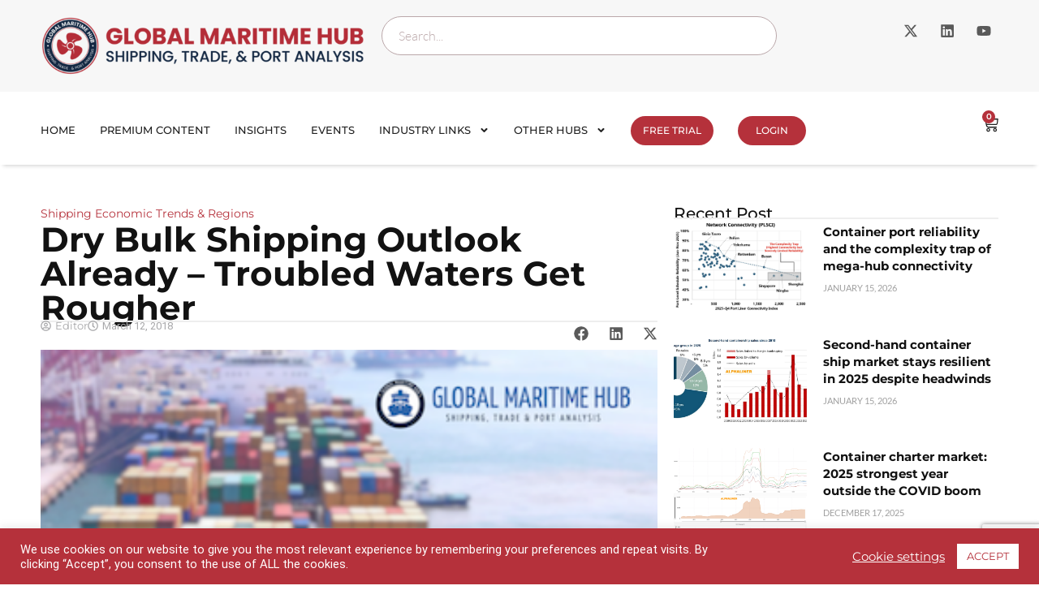

--- FILE ---
content_type: text/html; charset=utf-8
request_url: https://www.google.com/recaptcha/api2/anchor?ar=1&k=6LdFfPsiAAAAACFa0AAO678R3E3IW-epGsLuwKtq&co=aHR0cHM6Ly9nbG9iYWxtYXJpdGltZWh1Yi5jb206NDQz&hl=en&v=PoyoqOPhxBO7pBk68S4YbpHZ&size=invisible&anchor-ms=20000&execute-ms=30000&cb=4huiirgun4tp
body_size: 48797
content:
<!DOCTYPE HTML><html dir="ltr" lang="en"><head><meta http-equiv="Content-Type" content="text/html; charset=UTF-8">
<meta http-equiv="X-UA-Compatible" content="IE=edge">
<title>reCAPTCHA</title>
<style type="text/css">
/* cyrillic-ext */
@font-face {
  font-family: 'Roboto';
  font-style: normal;
  font-weight: 400;
  font-stretch: 100%;
  src: url(//fonts.gstatic.com/s/roboto/v48/KFO7CnqEu92Fr1ME7kSn66aGLdTylUAMa3GUBHMdazTgWw.woff2) format('woff2');
  unicode-range: U+0460-052F, U+1C80-1C8A, U+20B4, U+2DE0-2DFF, U+A640-A69F, U+FE2E-FE2F;
}
/* cyrillic */
@font-face {
  font-family: 'Roboto';
  font-style: normal;
  font-weight: 400;
  font-stretch: 100%;
  src: url(//fonts.gstatic.com/s/roboto/v48/KFO7CnqEu92Fr1ME7kSn66aGLdTylUAMa3iUBHMdazTgWw.woff2) format('woff2');
  unicode-range: U+0301, U+0400-045F, U+0490-0491, U+04B0-04B1, U+2116;
}
/* greek-ext */
@font-face {
  font-family: 'Roboto';
  font-style: normal;
  font-weight: 400;
  font-stretch: 100%;
  src: url(//fonts.gstatic.com/s/roboto/v48/KFO7CnqEu92Fr1ME7kSn66aGLdTylUAMa3CUBHMdazTgWw.woff2) format('woff2');
  unicode-range: U+1F00-1FFF;
}
/* greek */
@font-face {
  font-family: 'Roboto';
  font-style: normal;
  font-weight: 400;
  font-stretch: 100%;
  src: url(//fonts.gstatic.com/s/roboto/v48/KFO7CnqEu92Fr1ME7kSn66aGLdTylUAMa3-UBHMdazTgWw.woff2) format('woff2');
  unicode-range: U+0370-0377, U+037A-037F, U+0384-038A, U+038C, U+038E-03A1, U+03A3-03FF;
}
/* math */
@font-face {
  font-family: 'Roboto';
  font-style: normal;
  font-weight: 400;
  font-stretch: 100%;
  src: url(//fonts.gstatic.com/s/roboto/v48/KFO7CnqEu92Fr1ME7kSn66aGLdTylUAMawCUBHMdazTgWw.woff2) format('woff2');
  unicode-range: U+0302-0303, U+0305, U+0307-0308, U+0310, U+0312, U+0315, U+031A, U+0326-0327, U+032C, U+032F-0330, U+0332-0333, U+0338, U+033A, U+0346, U+034D, U+0391-03A1, U+03A3-03A9, U+03B1-03C9, U+03D1, U+03D5-03D6, U+03F0-03F1, U+03F4-03F5, U+2016-2017, U+2034-2038, U+203C, U+2040, U+2043, U+2047, U+2050, U+2057, U+205F, U+2070-2071, U+2074-208E, U+2090-209C, U+20D0-20DC, U+20E1, U+20E5-20EF, U+2100-2112, U+2114-2115, U+2117-2121, U+2123-214F, U+2190, U+2192, U+2194-21AE, U+21B0-21E5, U+21F1-21F2, U+21F4-2211, U+2213-2214, U+2216-22FF, U+2308-230B, U+2310, U+2319, U+231C-2321, U+2336-237A, U+237C, U+2395, U+239B-23B7, U+23D0, U+23DC-23E1, U+2474-2475, U+25AF, U+25B3, U+25B7, U+25BD, U+25C1, U+25CA, U+25CC, U+25FB, U+266D-266F, U+27C0-27FF, U+2900-2AFF, U+2B0E-2B11, U+2B30-2B4C, U+2BFE, U+3030, U+FF5B, U+FF5D, U+1D400-1D7FF, U+1EE00-1EEFF;
}
/* symbols */
@font-face {
  font-family: 'Roboto';
  font-style: normal;
  font-weight: 400;
  font-stretch: 100%;
  src: url(//fonts.gstatic.com/s/roboto/v48/KFO7CnqEu92Fr1ME7kSn66aGLdTylUAMaxKUBHMdazTgWw.woff2) format('woff2');
  unicode-range: U+0001-000C, U+000E-001F, U+007F-009F, U+20DD-20E0, U+20E2-20E4, U+2150-218F, U+2190, U+2192, U+2194-2199, U+21AF, U+21E6-21F0, U+21F3, U+2218-2219, U+2299, U+22C4-22C6, U+2300-243F, U+2440-244A, U+2460-24FF, U+25A0-27BF, U+2800-28FF, U+2921-2922, U+2981, U+29BF, U+29EB, U+2B00-2BFF, U+4DC0-4DFF, U+FFF9-FFFB, U+10140-1018E, U+10190-1019C, U+101A0, U+101D0-101FD, U+102E0-102FB, U+10E60-10E7E, U+1D2C0-1D2D3, U+1D2E0-1D37F, U+1F000-1F0FF, U+1F100-1F1AD, U+1F1E6-1F1FF, U+1F30D-1F30F, U+1F315, U+1F31C, U+1F31E, U+1F320-1F32C, U+1F336, U+1F378, U+1F37D, U+1F382, U+1F393-1F39F, U+1F3A7-1F3A8, U+1F3AC-1F3AF, U+1F3C2, U+1F3C4-1F3C6, U+1F3CA-1F3CE, U+1F3D4-1F3E0, U+1F3ED, U+1F3F1-1F3F3, U+1F3F5-1F3F7, U+1F408, U+1F415, U+1F41F, U+1F426, U+1F43F, U+1F441-1F442, U+1F444, U+1F446-1F449, U+1F44C-1F44E, U+1F453, U+1F46A, U+1F47D, U+1F4A3, U+1F4B0, U+1F4B3, U+1F4B9, U+1F4BB, U+1F4BF, U+1F4C8-1F4CB, U+1F4D6, U+1F4DA, U+1F4DF, U+1F4E3-1F4E6, U+1F4EA-1F4ED, U+1F4F7, U+1F4F9-1F4FB, U+1F4FD-1F4FE, U+1F503, U+1F507-1F50B, U+1F50D, U+1F512-1F513, U+1F53E-1F54A, U+1F54F-1F5FA, U+1F610, U+1F650-1F67F, U+1F687, U+1F68D, U+1F691, U+1F694, U+1F698, U+1F6AD, U+1F6B2, U+1F6B9-1F6BA, U+1F6BC, U+1F6C6-1F6CF, U+1F6D3-1F6D7, U+1F6E0-1F6EA, U+1F6F0-1F6F3, U+1F6F7-1F6FC, U+1F700-1F7FF, U+1F800-1F80B, U+1F810-1F847, U+1F850-1F859, U+1F860-1F887, U+1F890-1F8AD, U+1F8B0-1F8BB, U+1F8C0-1F8C1, U+1F900-1F90B, U+1F93B, U+1F946, U+1F984, U+1F996, U+1F9E9, U+1FA00-1FA6F, U+1FA70-1FA7C, U+1FA80-1FA89, U+1FA8F-1FAC6, U+1FACE-1FADC, U+1FADF-1FAE9, U+1FAF0-1FAF8, U+1FB00-1FBFF;
}
/* vietnamese */
@font-face {
  font-family: 'Roboto';
  font-style: normal;
  font-weight: 400;
  font-stretch: 100%;
  src: url(//fonts.gstatic.com/s/roboto/v48/KFO7CnqEu92Fr1ME7kSn66aGLdTylUAMa3OUBHMdazTgWw.woff2) format('woff2');
  unicode-range: U+0102-0103, U+0110-0111, U+0128-0129, U+0168-0169, U+01A0-01A1, U+01AF-01B0, U+0300-0301, U+0303-0304, U+0308-0309, U+0323, U+0329, U+1EA0-1EF9, U+20AB;
}
/* latin-ext */
@font-face {
  font-family: 'Roboto';
  font-style: normal;
  font-weight: 400;
  font-stretch: 100%;
  src: url(//fonts.gstatic.com/s/roboto/v48/KFO7CnqEu92Fr1ME7kSn66aGLdTylUAMa3KUBHMdazTgWw.woff2) format('woff2');
  unicode-range: U+0100-02BA, U+02BD-02C5, U+02C7-02CC, U+02CE-02D7, U+02DD-02FF, U+0304, U+0308, U+0329, U+1D00-1DBF, U+1E00-1E9F, U+1EF2-1EFF, U+2020, U+20A0-20AB, U+20AD-20C0, U+2113, U+2C60-2C7F, U+A720-A7FF;
}
/* latin */
@font-face {
  font-family: 'Roboto';
  font-style: normal;
  font-weight: 400;
  font-stretch: 100%;
  src: url(//fonts.gstatic.com/s/roboto/v48/KFO7CnqEu92Fr1ME7kSn66aGLdTylUAMa3yUBHMdazQ.woff2) format('woff2');
  unicode-range: U+0000-00FF, U+0131, U+0152-0153, U+02BB-02BC, U+02C6, U+02DA, U+02DC, U+0304, U+0308, U+0329, U+2000-206F, U+20AC, U+2122, U+2191, U+2193, U+2212, U+2215, U+FEFF, U+FFFD;
}
/* cyrillic-ext */
@font-face {
  font-family: 'Roboto';
  font-style: normal;
  font-weight: 500;
  font-stretch: 100%;
  src: url(//fonts.gstatic.com/s/roboto/v48/KFO7CnqEu92Fr1ME7kSn66aGLdTylUAMa3GUBHMdazTgWw.woff2) format('woff2');
  unicode-range: U+0460-052F, U+1C80-1C8A, U+20B4, U+2DE0-2DFF, U+A640-A69F, U+FE2E-FE2F;
}
/* cyrillic */
@font-face {
  font-family: 'Roboto';
  font-style: normal;
  font-weight: 500;
  font-stretch: 100%;
  src: url(//fonts.gstatic.com/s/roboto/v48/KFO7CnqEu92Fr1ME7kSn66aGLdTylUAMa3iUBHMdazTgWw.woff2) format('woff2');
  unicode-range: U+0301, U+0400-045F, U+0490-0491, U+04B0-04B1, U+2116;
}
/* greek-ext */
@font-face {
  font-family: 'Roboto';
  font-style: normal;
  font-weight: 500;
  font-stretch: 100%;
  src: url(//fonts.gstatic.com/s/roboto/v48/KFO7CnqEu92Fr1ME7kSn66aGLdTylUAMa3CUBHMdazTgWw.woff2) format('woff2');
  unicode-range: U+1F00-1FFF;
}
/* greek */
@font-face {
  font-family: 'Roboto';
  font-style: normal;
  font-weight: 500;
  font-stretch: 100%;
  src: url(//fonts.gstatic.com/s/roboto/v48/KFO7CnqEu92Fr1ME7kSn66aGLdTylUAMa3-UBHMdazTgWw.woff2) format('woff2');
  unicode-range: U+0370-0377, U+037A-037F, U+0384-038A, U+038C, U+038E-03A1, U+03A3-03FF;
}
/* math */
@font-face {
  font-family: 'Roboto';
  font-style: normal;
  font-weight: 500;
  font-stretch: 100%;
  src: url(//fonts.gstatic.com/s/roboto/v48/KFO7CnqEu92Fr1ME7kSn66aGLdTylUAMawCUBHMdazTgWw.woff2) format('woff2');
  unicode-range: U+0302-0303, U+0305, U+0307-0308, U+0310, U+0312, U+0315, U+031A, U+0326-0327, U+032C, U+032F-0330, U+0332-0333, U+0338, U+033A, U+0346, U+034D, U+0391-03A1, U+03A3-03A9, U+03B1-03C9, U+03D1, U+03D5-03D6, U+03F0-03F1, U+03F4-03F5, U+2016-2017, U+2034-2038, U+203C, U+2040, U+2043, U+2047, U+2050, U+2057, U+205F, U+2070-2071, U+2074-208E, U+2090-209C, U+20D0-20DC, U+20E1, U+20E5-20EF, U+2100-2112, U+2114-2115, U+2117-2121, U+2123-214F, U+2190, U+2192, U+2194-21AE, U+21B0-21E5, U+21F1-21F2, U+21F4-2211, U+2213-2214, U+2216-22FF, U+2308-230B, U+2310, U+2319, U+231C-2321, U+2336-237A, U+237C, U+2395, U+239B-23B7, U+23D0, U+23DC-23E1, U+2474-2475, U+25AF, U+25B3, U+25B7, U+25BD, U+25C1, U+25CA, U+25CC, U+25FB, U+266D-266F, U+27C0-27FF, U+2900-2AFF, U+2B0E-2B11, U+2B30-2B4C, U+2BFE, U+3030, U+FF5B, U+FF5D, U+1D400-1D7FF, U+1EE00-1EEFF;
}
/* symbols */
@font-face {
  font-family: 'Roboto';
  font-style: normal;
  font-weight: 500;
  font-stretch: 100%;
  src: url(//fonts.gstatic.com/s/roboto/v48/KFO7CnqEu92Fr1ME7kSn66aGLdTylUAMaxKUBHMdazTgWw.woff2) format('woff2');
  unicode-range: U+0001-000C, U+000E-001F, U+007F-009F, U+20DD-20E0, U+20E2-20E4, U+2150-218F, U+2190, U+2192, U+2194-2199, U+21AF, U+21E6-21F0, U+21F3, U+2218-2219, U+2299, U+22C4-22C6, U+2300-243F, U+2440-244A, U+2460-24FF, U+25A0-27BF, U+2800-28FF, U+2921-2922, U+2981, U+29BF, U+29EB, U+2B00-2BFF, U+4DC0-4DFF, U+FFF9-FFFB, U+10140-1018E, U+10190-1019C, U+101A0, U+101D0-101FD, U+102E0-102FB, U+10E60-10E7E, U+1D2C0-1D2D3, U+1D2E0-1D37F, U+1F000-1F0FF, U+1F100-1F1AD, U+1F1E6-1F1FF, U+1F30D-1F30F, U+1F315, U+1F31C, U+1F31E, U+1F320-1F32C, U+1F336, U+1F378, U+1F37D, U+1F382, U+1F393-1F39F, U+1F3A7-1F3A8, U+1F3AC-1F3AF, U+1F3C2, U+1F3C4-1F3C6, U+1F3CA-1F3CE, U+1F3D4-1F3E0, U+1F3ED, U+1F3F1-1F3F3, U+1F3F5-1F3F7, U+1F408, U+1F415, U+1F41F, U+1F426, U+1F43F, U+1F441-1F442, U+1F444, U+1F446-1F449, U+1F44C-1F44E, U+1F453, U+1F46A, U+1F47D, U+1F4A3, U+1F4B0, U+1F4B3, U+1F4B9, U+1F4BB, U+1F4BF, U+1F4C8-1F4CB, U+1F4D6, U+1F4DA, U+1F4DF, U+1F4E3-1F4E6, U+1F4EA-1F4ED, U+1F4F7, U+1F4F9-1F4FB, U+1F4FD-1F4FE, U+1F503, U+1F507-1F50B, U+1F50D, U+1F512-1F513, U+1F53E-1F54A, U+1F54F-1F5FA, U+1F610, U+1F650-1F67F, U+1F687, U+1F68D, U+1F691, U+1F694, U+1F698, U+1F6AD, U+1F6B2, U+1F6B9-1F6BA, U+1F6BC, U+1F6C6-1F6CF, U+1F6D3-1F6D7, U+1F6E0-1F6EA, U+1F6F0-1F6F3, U+1F6F7-1F6FC, U+1F700-1F7FF, U+1F800-1F80B, U+1F810-1F847, U+1F850-1F859, U+1F860-1F887, U+1F890-1F8AD, U+1F8B0-1F8BB, U+1F8C0-1F8C1, U+1F900-1F90B, U+1F93B, U+1F946, U+1F984, U+1F996, U+1F9E9, U+1FA00-1FA6F, U+1FA70-1FA7C, U+1FA80-1FA89, U+1FA8F-1FAC6, U+1FACE-1FADC, U+1FADF-1FAE9, U+1FAF0-1FAF8, U+1FB00-1FBFF;
}
/* vietnamese */
@font-face {
  font-family: 'Roboto';
  font-style: normal;
  font-weight: 500;
  font-stretch: 100%;
  src: url(//fonts.gstatic.com/s/roboto/v48/KFO7CnqEu92Fr1ME7kSn66aGLdTylUAMa3OUBHMdazTgWw.woff2) format('woff2');
  unicode-range: U+0102-0103, U+0110-0111, U+0128-0129, U+0168-0169, U+01A0-01A1, U+01AF-01B0, U+0300-0301, U+0303-0304, U+0308-0309, U+0323, U+0329, U+1EA0-1EF9, U+20AB;
}
/* latin-ext */
@font-face {
  font-family: 'Roboto';
  font-style: normal;
  font-weight: 500;
  font-stretch: 100%;
  src: url(//fonts.gstatic.com/s/roboto/v48/KFO7CnqEu92Fr1ME7kSn66aGLdTylUAMa3KUBHMdazTgWw.woff2) format('woff2');
  unicode-range: U+0100-02BA, U+02BD-02C5, U+02C7-02CC, U+02CE-02D7, U+02DD-02FF, U+0304, U+0308, U+0329, U+1D00-1DBF, U+1E00-1E9F, U+1EF2-1EFF, U+2020, U+20A0-20AB, U+20AD-20C0, U+2113, U+2C60-2C7F, U+A720-A7FF;
}
/* latin */
@font-face {
  font-family: 'Roboto';
  font-style: normal;
  font-weight: 500;
  font-stretch: 100%;
  src: url(//fonts.gstatic.com/s/roboto/v48/KFO7CnqEu92Fr1ME7kSn66aGLdTylUAMa3yUBHMdazQ.woff2) format('woff2');
  unicode-range: U+0000-00FF, U+0131, U+0152-0153, U+02BB-02BC, U+02C6, U+02DA, U+02DC, U+0304, U+0308, U+0329, U+2000-206F, U+20AC, U+2122, U+2191, U+2193, U+2212, U+2215, U+FEFF, U+FFFD;
}
/* cyrillic-ext */
@font-face {
  font-family: 'Roboto';
  font-style: normal;
  font-weight: 900;
  font-stretch: 100%;
  src: url(//fonts.gstatic.com/s/roboto/v48/KFO7CnqEu92Fr1ME7kSn66aGLdTylUAMa3GUBHMdazTgWw.woff2) format('woff2');
  unicode-range: U+0460-052F, U+1C80-1C8A, U+20B4, U+2DE0-2DFF, U+A640-A69F, U+FE2E-FE2F;
}
/* cyrillic */
@font-face {
  font-family: 'Roboto';
  font-style: normal;
  font-weight: 900;
  font-stretch: 100%;
  src: url(//fonts.gstatic.com/s/roboto/v48/KFO7CnqEu92Fr1ME7kSn66aGLdTylUAMa3iUBHMdazTgWw.woff2) format('woff2');
  unicode-range: U+0301, U+0400-045F, U+0490-0491, U+04B0-04B1, U+2116;
}
/* greek-ext */
@font-face {
  font-family: 'Roboto';
  font-style: normal;
  font-weight: 900;
  font-stretch: 100%;
  src: url(//fonts.gstatic.com/s/roboto/v48/KFO7CnqEu92Fr1ME7kSn66aGLdTylUAMa3CUBHMdazTgWw.woff2) format('woff2');
  unicode-range: U+1F00-1FFF;
}
/* greek */
@font-face {
  font-family: 'Roboto';
  font-style: normal;
  font-weight: 900;
  font-stretch: 100%;
  src: url(//fonts.gstatic.com/s/roboto/v48/KFO7CnqEu92Fr1ME7kSn66aGLdTylUAMa3-UBHMdazTgWw.woff2) format('woff2');
  unicode-range: U+0370-0377, U+037A-037F, U+0384-038A, U+038C, U+038E-03A1, U+03A3-03FF;
}
/* math */
@font-face {
  font-family: 'Roboto';
  font-style: normal;
  font-weight: 900;
  font-stretch: 100%;
  src: url(//fonts.gstatic.com/s/roboto/v48/KFO7CnqEu92Fr1ME7kSn66aGLdTylUAMawCUBHMdazTgWw.woff2) format('woff2');
  unicode-range: U+0302-0303, U+0305, U+0307-0308, U+0310, U+0312, U+0315, U+031A, U+0326-0327, U+032C, U+032F-0330, U+0332-0333, U+0338, U+033A, U+0346, U+034D, U+0391-03A1, U+03A3-03A9, U+03B1-03C9, U+03D1, U+03D5-03D6, U+03F0-03F1, U+03F4-03F5, U+2016-2017, U+2034-2038, U+203C, U+2040, U+2043, U+2047, U+2050, U+2057, U+205F, U+2070-2071, U+2074-208E, U+2090-209C, U+20D0-20DC, U+20E1, U+20E5-20EF, U+2100-2112, U+2114-2115, U+2117-2121, U+2123-214F, U+2190, U+2192, U+2194-21AE, U+21B0-21E5, U+21F1-21F2, U+21F4-2211, U+2213-2214, U+2216-22FF, U+2308-230B, U+2310, U+2319, U+231C-2321, U+2336-237A, U+237C, U+2395, U+239B-23B7, U+23D0, U+23DC-23E1, U+2474-2475, U+25AF, U+25B3, U+25B7, U+25BD, U+25C1, U+25CA, U+25CC, U+25FB, U+266D-266F, U+27C0-27FF, U+2900-2AFF, U+2B0E-2B11, U+2B30-2B4C, U+2BFE, U+3030, U+FF5B, U+FF5D, U+1D400-1D7FF, U+1EE00-1EEFF;
}
/* symbols */
@font-face {
  font-family: 'Roboto';
  font-style: normal;
  font-weight: 900;
  font-stretch: 100%;
  src: url(//fonts.gstatic.com/s/roboto/v48/KFO7CnqEu92Fr1ME7kSn66aGLdTylUAMaxKUBHMdazTgWw.woff2) format('woff2');
  unicode-range: U+0001-000C, U+000E-001F, U+007F-009F, U+20DD-20E0, U+20E2-20E4, U+2150-218F, U+2190, U+2192, U+2194-2199, U+21AF, U+21E6-21F0, U+21F3, U+2218-2219, U+2299, U+22C4-22C6, U+2300-243F, U+2440-244A, U+2460-24FF, U+25A0-27BF, U+2800-28FF, U+2921-2922, U+2981, U+29BF, U+29EB, U+2B00-2BFF, U+4DC0-4DFF, U+FFF9-FFFB, U+10140-1018E, U+10190-1019C, U+101A0, U+101D0-101FD, U+102E0-102FB, U+10E60-10E7E, U+1D2C0-1D2D3, U+1D2E0-1D37F, U+1F000-1F0FF, U+1F100-1F1AD, U+1F1E6-1F1FF, U+1F30D-1F30F, U+1F315, U+1F31C, U+1F31E, U+1F320-1F32C, U+1F336, U+1F378, U+1F37D, U+1F382, U+1F393-1F39F, U+1F3A7-1F3A8, U+1F3AC-1F3AF, U+1F3C2, U+1F3C4-1F3C6, U+1F3CA-1F3CE, U+1F3D4-1F3E0, U+1F3ED, U+1F3F1-1F3F3, U+1F3F5-1F3F7, U+1F408, U+1F415, U+1F41F, U+1F426, U+1F43F, U+1F441-1F442, U+1F444, U+1F446-1F449, U+1F44C-1F44E, U+1F453, U+1F46A, U+1F47D, U+1F4A3, U+1F4B0, U+1F4B3, U+1F4B9, U+1F4BB, U+1F4BF, U+1F4C8-1F4CB, U+1F4D6, U+1F4DA, U+1F4DF, U+1F4E3-1F4E6, U+1F4EA-1F4ED, U+1F4F7, U+1F4F9-1F4FB, U+1F4FD-1F4FE, U+1F503, U+1F507-1F50B, U+1F50D, U+1F512-1F513, U+1F53E-1F54A, U+1F54F-1F5FA, U+1F610, U+1F650-1F67F, U+1F687, U+1F68D, U+1F691, U+1F694, U+1F698, U+1F6AD, U+1F6B2, U+1F6B9-1F6BA, U+1F6BC, U+1F6C6-1F6CF, U+1F6D3-1F6D7, U+1F6E0-1F6EA, U+1F6F0-1F6F3, U+1F6F7-1F6FC, U+1F700-1F7FF, U+1F800-1F80B, U+1F810-1F847, U+1F850-1F859, U+1F860-1F887, U+1F890-1F8AD, U+1F8B0-1F8BB, U+1F8C0-1F8C1, U+1F900-1F90B, U+1F93B, U+1F946, U+1F984, U+1F996, U+1F9E9, U+1FA00-1FA6F, U+1FA70-1FA7C, U+1FA80-1FA89, U+1FA8F-1FAC6, U+1FACE-1FADC, U+1FADF-1FAE9, U+1FAF0-1FAF8, U+1FB00-1FBFF;
}
/* vietnamese */
@font-face {
  font-family: 'Roboto';
  font-style: normal;
  font-weight: 900;
  font-stretch: 100%;
  src: url(//fonts.gstatic.com/s/roboto/v48/KFO7CnqEu92Fr1ME7kSn66aGLdTylUAMa3OUBHMdazTgWw.woff2) format('woff2');
  unicode-range: U+0102-0103, U+0110-0111, U+0128-0129, U+0168-0169, U+01A0-01A1, U+01AF-01B0, U+0300-0301, U+0303-0304, U+0308-0309, U+0323, U+0329, U+1EA0-1EF9, U+20AB;
}
/* latin-ext */
@font-face {
  font-family: 'Roboto';
  font-style: normal;
  font-weight: 900;
  font-stretch: 100%;
  src: url(//fonts.gstatic.com/s/roboto/v48/KFO7CnqEu92Fr1ME7kSn66aGLdTylUAMa3KUBHMdazTgWw.woff2) format('woff2');
  unicode-range: U+0100-02BA, U+02BD-02C5, U+02C7-02CC, U+02CE-02D7, U+02DD-02FF, U+0304, U+0308, U+0329, U+1D00-1DBF, U+1E00-1E9F, U+1EF2-1EFF, U+2020, U+20A0-20AB, U+20AD-20C0, U+2113, U+2C60-2C7F, U+A720-A7FF;
}
/* latin */
@font-face {
  font-family: 'Roboto';
  font-style: normal;
  font-weight: 900;
  font-stretch: 100%;
  src: url(//fonts.gstatic.com/s/roboto/v48/KFO7CnqEu92Fr1ME7kSn66aGLdTylUAMa3yUBHMdazQ.woff2) format('woff2');
  unicode-range: U+0000-00FF, U+0131, U+0152-0153, U+02BB-02BC, U+02C6, U+02DA, U+02DC, U+0304, U+0308, U+0329, U+2000-206F, U+20AC, U+2122, U+2191, U+2193, U+2212, U+2215, U+FEFF, U+FFFD;
}

</style>
<link rel="stylesheet" type="text/css" href="https://www.gstatic.com/recaptcha/releases/PoyoqOPhxBO7pBk68S4YbpHZ/styles__ltr.css">
<script nonce="o03KOmrQ-Zhj6VPqUXjhew" type="text/javascript">window['__recaptcha_api'] = 'https://www.google.com/recaptcha/api2/';</script>
<script type="text/javascript" src="https://www.gstatic.com/recaptcha/releases/PoyoqOPhxBO7pBk68S4YbpHZ/recaptcha__en.js" nonce="o03KOmrQ-Zhj6VPqUXjhew">
      
    </script></head>
<body><div id="rc-anchor-alert" class="rc-anchor-alert"></div>
<input type="hidden" id="recaptcha-token" value="[base64]">
<script type="text/javascript" nonce="o03KOmrQ-Zhj6VPqUXjhew">
      recaptcha.anchor.Main.init("[\x22ainput\x22,[\x22bgdata\x22,\x22\x22,\[base64]/[base64]/[base64]/ZyhXLGgpOnEoW04sMjEsbF0sVywwKSxoKSxmYWxzZSxmYWxzZSl9Y2F0Y2goayl7RygzNTgsVyk/[base64]/[base64]/[base64]/[base64]/[base64]/[base64]/[base64]/bmV3IEJbT10oRFswXSk6dz09Mj9uZXcgQltPXShEWzBdLERbMV0pOnc9PTM/bmV3IEJbT10oRFswXSxEWzFdLERbMl0pOnc9PTQ/[base64]/[base64]/[base64]/[base64]/[base64]\\u003d\x22,\[base64]\x22,\x22esK1wqx6w5PCsX/CpMKVf8KGY8O8wpofJcOAw5RDwpbDssOEbWMqccK+w5lpTsK9eGnDjcOjwrhxScOHw4nCjiTCtgkGwrs0wqdyZcKYfMKFARXDlXlyacKswqvDgcKBw6PDgcKUw4fDjxXCrHjCjsKzwrXCgcKPw7vCnzbDlcKqP8KfZkPDrcOqwqPDl8OHw6/Cj8O7wokXY8K1wrdnQygSwrQhwpopFcKqwoDDt1/Dn8K3w6LCj8OaJF9WwoM7wq/[base64]/[base64]/[base64]/CqcOCf0R1IxZdK14ywqbDuGF4YMOcwrkTwplvAMK3DsKxGsKZw6DDvsKfKcOrwpfCscK+w74ew6sXw7Q4ccKpfjNiwrjDkMOGwpfCpcOYwovDnEnCvX/DosOLwqFIwrbCgcKDQMKbwoZnXcOhw5DCohMaEMK8wqoLw7UfwpfDtsKxwr9uMMKhTsK2wr3DhzvCmlDDhWRwfTU8F0jCisKMEMOMBXpAFk7DlCNYJD0Rw4YTY1nDiwAOLjvCgjF7wqJawppwNMOyf8OawrzDo8OpScKHw4cjGgsdecKfwoHDsMOywqhMw6M/w5zDksK5W8OqwqcSVcKowpE7w63CqsOtw5NcDMK9EcOjd8OZw7ZBw7pYw5FFw6TCrjsLw6fCq8KTw69VDMK4MC/Ci8K4Ty/Cg2DDjcOtwqDDvDUhw5bCoMKCZ8OYW8O3wrMERHtUw5nDvMOdwrM/U2XDtMKQwp3Cv24Zw6/DqcO4fXrDnsOfJRDCscO7GjbCqWcMwqXCuQnDiWRVw5dTUMKTHWtBwrfCr8Kjw6zCq8Kxw4XDpVx8B8KYwo7CucK4DWZRw7TDjVBrw6nDlnd+w5vCjcO4VEnDjUPCocK7BB5Sw6bCvcOJw4hzwqnCoMO/woxLw57CrMK0FFV3QTt2CMO5w7rDq08aw4IjJU7DhMO7bMOWEcO5ZxhmwonDvTVQwp7CpB/Di8OMw5cZbMORwpJ/U8KeaMKRw48Dw6vDpMKwdwTCo8KQw7XDuMOywpHCs8OeQhEVw5UKbV/Cr8KbwrjCoMOIw6bCoMOpwrbCmhTDoRp9woTDjMKUKxV0WQ7DtBVswrbCkMKwwrXCqizCl8KRw7Nhw6LCo8KBw7ptW8OqwojCvwzDgw/[base64]/[base64]/[base64]/Co8KBNsO/[base64]/TMOuw6nCuW0Hw45HZlEGD1rCk8OMXcKCw4Raw4rChCvDuWLCrWxPfcKaZUggdHBnW8KBCcOAw43DpAvCtcKLwopjwpTDnjbDusKEWcOpKcKUJm5se34Jw5wfc1TChsKafkMWw4LDjVZhSsKuZEPDt0/[base64]/CjV3Ct8KXI8KDKlTDn8KZDsK/w7MhGjjDrAHDlj/[base64]/QcO+NcKYLllBw6PCiEEfw4R1eHvDtcOtBCxowpdMw4rCm8OEw4Y3wqjChsKZQ8KAw6JVXCxLPwN4VsOaM8OnwowlwoUnw5gTVsOpQ3VkNARFw4LDmgvCr8OrMhFbTG8WwoDDvX1DOnNlFT/Ci1rDl3A1JUJWwo3DpFDCoCladX9Xc18wRMKew5UoXFPCv8KywqcEwo4TQcKfB8KpDDFIGsOFwrNdwpBIw4XCosOUcMOvHGbDlcOVDMKjw6/ChwIKw6vDjxbCjw/[base64]/wqvCiMOXBV8gN8K7NWXDtDfClwPCu8KNSMK3w7zDg8O/cHDCp8Kkw5UoIcKQwpLDlVTCrsKPKkvDkE/[base64]/DmxTDucO+wp3CuCPDj8OKw6TDrsOde3FNI0lKMmgKMcODw7bDgcKew6p2AlcVXcKgwpMhLn3Dq1VIQEjDuGN9OlQiwqHDmMKpAxFNw7VOw7UiwrrClH3DkMOkGVjDvcOuw55PwocGwp0Jw73CjQJpFcKxRcOZwpV0w5tmBcO2aQAtOT/CujPDtsOKwpvDiHhHw7rCsHjDk8K2I2fCrMOWDsOXw51EA2jCgVYOQW/DkMKLecKXwqINwpBeDwdiw7nCkcK2KMKuwqBSwqvCusKaU8K9C3kswrwSccKJwqvCoh/CosO4McObX2fCpSNxLcORwqwOw6TCh8OpDVZkCSlYwqdkwpBxTMKzw75AwqnDin9xwr/CvGlDwp7Chgd6SMOgw7nDjMKdw6rDuzhYW2fCn8OadhBOYMKfAyHCqFDCsMO7f1vCrS49eVnDvGTCksOwwpbDpsOpdEPCuyApwq7DuhgZwq/DosKqwq1/wqnCoC5MBCXDr8Oiw69DI8OFwqDDrgvDvMKYdkrCqWNDwojCgMKWwqcvwrcgEcKiVnp/[base64]/CkGfDtDxew73CrcOZwrt4JcKFcWbDlcOdZ8ODRR/CpFzCpsK0UiFPGzbDgsOqYE/[base64]/DiTrClnIKb35hflTDgjLDj1rDisO9elEZNMKlwq/DukzDmk/Cv8KYwp7CksKZwqEWwo9nI2vDukTCkT3DsRTDuQDCqsOcfMKWDsKXw7rDhGIsQFzDo8ORwphWw45fcxfCkR8lBzkQw4ptCEBcw7YLwr/DlcO9wrABP8Khw6EeFEpNaVLDhMKtKcKLdMOYQzlHwpZBD8KxYGNewpgewpUZw7rCvsOJwrgdbhnCusKjw4TDkRpFEE4CTsKLPGHDpcKDwpoAb8KLeEkmFcO5ccKewqcjRkwZWMOMUF/Cr1nCqMKBw5DCssOme8O8w4QBw7jDusKmIyDCrsKIb8OpRwtzWcO5Dl7Cox4Yw6jDhCvDiF7Cmj/CnhbDqUkcwoXDgQvDiMOTajk1IMOJw4Vew558wpzDvh00wqhDK8KhBhTCncOLaMOrWj/DtCnDuTJfEj8xX8OKPMO5wo8Yw4dcBMK7wrnDsWlFFg/[base64]/DkMOQZcKNN8OZw6oXE8OXPcK2w6pEFgXCiSPChgZfw4Bhf3bDgsK8dcK0w5QqFcKwD8K+cnrCmcOWRsKrwqTCgMKFGnxKwrd5wovDt3VkwpTDoAB5wpXCg8O+IUxxPxMDT8O/LEjDl0JFUE1WBTTCjjDCvcKzRzIaw4FtOMOiI8KNWcOMwr1uwpnDjg5YIxjDphh9fWRLw7ZNR3bClMKvDD7CtEcSw5QoCw1Sw6/Dv8OUwp3CicO6w681w7PCrgoawpDDvMO2w7DDicOcRxJ6AcOgXCrCgMKyZMOlHgzCgDIawrDCo8KAwoTDkMOWw4oHXsKdfjPDtcKuw7gBw6/[base64]/CnMOnesOpL8OZd2VzwoXDrFBDwo3DrHNKZsOKwpErHHx3wp3DtMK9XsOpMU9XaG3DhMKew65Nw7jDs1PCi2nCuATDiGJvwrvCtMO7w6gMBMOsw6XCt8KZw6c2A8K/worCpMOneMOMfMK/w5BHGHtiwrzDo33Dv8Osc8Ocw7ANwot3PMObdMKEwoY7w5gOayjDtgZVw4rCll8Yw7ocJC7ChcKMw7zCtV7CrWRKYcOiSCHCqsOdw4bCrcO4wprDsVIfJMKXwq8pbSvCkMOPwplbOhcowpjCrMKBFMOLw4pbcR/[base64]/Dq8OKccO/QsKowpYRYsOqw4PDvMKNwr3DkhZpFiXDl1ovw4hlw78HYMKgw6DDtMKSwrRjwpfCozdewpnDmMO1w6nDlkwDw5d6wqMJRsO4w4HCoX3CkmfCjcKbesK1w4rDt8KtKsOAwq/CncOQwpkkw5ltWUvDl8KtSCAhwqjCv8KUw5rDosKywplPw7LDtMOwwockw77CnMOEwr/Cm8ONfgQFUnTDlsKyAcKaVy/DryYqN1vCiVRDw7XCiQTCkcOmwp0/wqY1dGRnZMKDw74vGX1+w7HCpjwLw5/DnsOwdDYuwoEpwovCpcOdJsOhwrHDnDsGw4vCg8OFJ1vCt8KdwrPClzcbJXB4w7QvCsKOdg/CvTrDjMOkLsOAKcOhwrzDhyHCn8OhLsKmwpPDg8KEDsOmwo9hw5rDtQpTXMOwwrFBHAzCv3vDocKKwq/DrcORwqpvwprCsVVmMcKAw70Kwr9rw4krw77Cm8K9dsKTw5/[base64]/AMOSwrfCkiB3U8Kmw6DDplfDlih/woo6w49NHMKNDj9owovCtsO5D3ENw44Yw7DCsy0dw5fDozsYKSnCkxYje8K7w7TDglh5KsKAaEICOsO9FyMww7TCtcKTNDfDhMOewoXDug8Twr7DpsOxw4ZPw7LDn8O7BsOTHAkgworCkwvDgkI4woHDjwtEwrrDvMKee3ZJNMO2DFFTT1rDj8KNRsOVwp/DrsO+LVMDw4VBW8KWEsO2BMOXIcOOEcOTwoTDlMONDl/Cpkomw6TCncKmbcKLw6osw5nDvsOXIT1kbsOAw5zCk8OzYBUWcsOpwpU9wpTDomnDgMOGw7RZSMKzRMKjBMKPwrHDocOZcjQNw6gYw69cw4bChlPDgcKcHMOuwrjDjQ4Pw7J6w5hnw45HwqzDlAHDuGjCoyhXw5zDvMKWwp7DuV/Dt8OLw6vCtwzCo0PDrHzDl8OkXVPCnR/DpMO1w47CosK0L8O3ecKKJsOmNcOZw6LCvMOQwq/CtE44HTQOUEoRcsKZBcK+w5bDh8OYwqx5woHDi2I5F8KYaQZpIcKYdRNkwqNuwrwhNcOOX8O0F8KRQsOEHMKAw44JZ1LDsMOuw7URYsKrwo5zw6XCkmDCn8O0w4/CkcO3w7HDhcOhw74VwpdXc8ONwplVcD/DjMOpHcKiwo0gwoPCrFXCrsKqwpbDuyHCj8KtYBFiw6bDnBBSBT9WYxZLbDlBw5PDhGhYB8OjWcOpCyNGP8Kaw7LDtGhLcknCtSxseFEII0bDpH/[base64]/[base64]/Duk0HRsO2XMO9wogvw6/[base64]/[base64]/CngUXKcKFwpsoa1ZOWBMgwqzCrFLChD8mIB7CtG/Cv8KkwpbDvsOIw6LDrERBwrXCl3rCtMOgwoPCvSB/wqxeJsOUwpXCuWEFw4LDj8KuwoQuwpLDhm/Cq3HDkErDg8OiwqnDoDTDqsKzfMORdXvDpcOnZcKZN2RKRsOnccOXw7rDlcKqacKowpvDlMKpccOmw6Q/w67Ds8KJw6FAMmPCk8O4w4YDQMOaYCvDrsOfDlvDsgF0ZsKpPWXDqBsZCcO8J8ODbsKsejc8QDdJw77Cjn4CwrU7FMOLw7PCiMOhw4lIw5J3wqfCuMKeecO9wpMwNxHDq8OrLMO2w4wWwoEaw7HCscOIwqk/w4nDr8K/[base64]/DgyDDn8KbwrnCjMO6w5Ufw7bCuAF5w4x4wq5Vw6ktXxPCqcKgwoc+wol3H0khw7EdP8O/w6HDnQFuOcOVXMOLN8K9w4PDv8OcL8KHBsO1w6DCniXDlH/CtSzCssK9wrvCmMK7PnvCrlx8U8OYwqXCn05BVS9BTz1nWsO8wrtzLy8EHG19w5Etw6I0wrV3CsKaw6A7F8OPwoE6woTDrcO6BSk2PQfChTlsw5HCicKibk83wqJ1DsOCw6vCrUbCr2EHw50rCsOTRcKQKDXCvj7DnMK/w4/DjcK1cUITeGADw4cew6E1w63DgcOaP1bCjMKGw7RuKj55w5tGw63CsMOEw5JuMsOQwp7Dph7DnwtLO8K3wo1iBMO+Wk7DmMKCwo9ywrjCo8KeQRjDv8Ocwpgdwpkmw63CthIAN8KwKDNlZkfCjcK/JDsOwobDlcKYHsOsw4LCihI7AcOyT8Kqw7vCnlIAW1DCqwJSNMOiEsOtw5BtG0PCqMOkFAtXcz5oXBBNP8ORH0bCghPCr2lywpDDtF0qw6VPwq3ClUbDvAJVMEvDisOafWbDuFcCw4zDuznCi8O/dcKiLyJXw6rDum7CjE9SwpvCkcOVJMOvNMOJw4zDg8KoZQthPV/Ct8OFMhnDkcK7PMKqVMKwTQ/Cqnxiwo7CmgvCmVvDmBg7w7rCkMK4wpDCm0tWb8KBw5clIyo5wqlvw7ISLcOgw5Apwq0sc1NBwq4aQcKOw6PCgcOtwrc0dcOMw5vDlMO2wowPKSvCs8KJQ8KgfBLDrnwdw7bDmmLCn1dFw4/[base64]/ComIgOjsEw5vCvxEmw5k/wr4YXE1RcsKfw4U+w7BgasOww5AhLsOOMcKfMlnDnsOmXVB8w53CncOLRi04aDzDm8Olw5lfKxdmw4wcwpDCncK6ecOtwr0tw4DDiELDrMO0wrfDj8OEd8OKdcOGw4TDnMKDSMK4acKmwpnDtD/DvULDs01NMCrDqcOFw6nDgzTCqsOPwodcw6/DiUMAw4LCpA4+ecKzS3zDrlzDliDDliPCvcKBwqoTfcKhOsOgOcKzYMOdw5rDl8K9w6pow64hw45KWEbDhkzDgsKZaMKCw4QKw6HDpFHDkcOfL24tCcO7NsKzPn/CrsOGFWQBK8OgwoFTEBfCmG5Qw4M0a8K0MGQzw5HDiGzDicO7w4JzH8OMwrPCq3kXw4hNUMOxGhLCtXPDoXIEQz3CssOlw53DnAgCeWc9P8KWwrw0wrRZw43Ds2o2LArCggDCqsKKbgTDkcOAwrgBw60JwrYQwoZ/XsKBNFFeccOAwqHCvXIUw67DnsOowplAfcKUOsOrw6oQwq/CrC3Cg8Kyw7HCqsOywrdDw7TDh8K8Uxl0wpXCr8Kiw5R2d8O8UwE/[base64]/CnQcMa8Kuw50Rwqp1wr5ZWm/[base64]/woxjwoccw5jCs8K+eVRNwoPCucKTw5Aefn3DmMOuw4/[base64]/wrZsw5lQwp/DtFsJwrjCnhcIB8KnwpDCscKCYFPCicO3F8OmB8KFGCEmSkvCncKqS8Kgw51ew6vCuCgiwp1uw7TCs8Kfa2NkTBM0wrrDryfCl2TDtH/CmcOHAMKBw4jCtzTDn8KeSE7DlTFYw7MUccKKwojDmcOHLcOYwozChsK6RVXChn7DlDXCmGrDsiU/w4ceYcOERsKow6QxccKRwpXCjMK/w7o3CFHDtMO7QFdbC8OTYMKneAnCnFHCpMO8w5w+Zm/CsAlMwogjUcOPVV17wpXCgcOMJcKHwozClyNzTcKxUF0EcsO1cjXDh8KVR1DDi8KHwolLdMK9w4DDh8OxGVc5fh3Dn31ofMKTUmnCr8Oxwr/DlcOVNsK6wppIdsKbC8OGRG0UDh/Dsw9jw4IjwprCjcO1I8OcS8OxDmMwVgXCuQgvwoPCi0nDjwVtXVk1w7pxesKRwpJuey3CocO4S8OgSsONHsKmaFl2TC3DunLDp8OqZMKkf8Kvw6DCsh7Ci8OVTysPPkPCgcKtewsNOzYRGMKcw4nDvzrCnhvDtzIcwohzwrvDoQ/CqGpHc8OXw5vDtEnDkMOFLhXCvw5vwpDDqsOHwpFBwpUxW8OGwoHDj8KsFF9oNTjCkB9Kw485woRzJ8K/w7XDqcO+w50Ow5c+fxVGUUbDl8KlAyjDj8O6RsKlUjbDn8KKw4vDssKLOsOPwoIPciUNwrfDjMKTUU/Cg8Ojw5TCtcOewrM4EcKOTGoqJ0JbXMOMR8OKYcO2CGXDtivDlcK/w7tOA3rDgcOrw6bCpGVfScKewqJ6w6sWw6tAwoDCuUMkezvDqHrDpcOmUcOcwoYrwpPDiMKrw4/CjMKXMSBIVEvClEEvwpvCvB8hKcOhPsKww6XDgMKhwqrDl8KZw6cWSMOswrHCvcKyAcKawp0XK8K1w5jCksOmasK5KAzCvz3DgMOOw4hgcB4lX8K2woHCo8KBwrgOw4pbw4R3woZnwp0Gw4luBcK2KAY+wrfCncO/woTCuMKTbT8ww5fCuMO6w71ZfQ/[base64]/[base64]/DscKRwrURw4cpLMOIwrMCcMKRwo/DmD7CkXzCqMKcwpYBXCosw5wgAsKxdWFewpQQCsOwwoPDpkI4AMKQW8OpWsK9PMKsEiHDkFTDrsKUccK8KmNCw55SFi3DvMKxwr8xSMKTBMKdw5HDmC3CoAnDqSpcVcKRBMKNw57DtUTCpHlbXwrCkwUjw60Qw686w5jCvjHDhcODNibDoMOQwqxNJ8K1wq/DiXvCo8KVwpgIw4pBfMKZJsOZDMKuZMKoQ8O8c0nCkRLCgsO/[base64]/bcK7w6nDmHwgVx0LwqDDiAUQUgnCkRY8woHCoxErHcKYVsOuwrrDvhYWwo4cw6HDgcKiw5nCm2QRwoltwrJ6wrbDqUdEw5AKWigGw7IaKsOlw57DrGUzw60GDMO+wqHCmMO1wrzCumFlFHYVMz7Cj8KkThTDtQRGRsONOcOYwqk1w5/DssOdWENEZcKMZMOGb8K2w4gwwpPDoMOlMsKVDsO6wpNKeiN3w4cCw6RyP2FWFk3Cg8O9TGTCisOlwqDCiRjDqMKjwq7DtBU1bB02w5DDuMOJF2s2wqBfPggjAD7DuhcnwpPCgMOfMmAVY0MBw7rCoyTCijLChsKdw4/DnFpQwp9Mw5gAMcOBw6HDsF9DwpEGCGFkw7cODcOwPw3DiSo4w7sTw5bCuGxIDwpywpIOLsOQP3QAKMKLH8OuMH0Mwr7Ds8KVwoQrKi/Cv2TCs0jDkEVGNRbCqm3Cr8K/[base64]/Co1kMVFp9dsKXw4TDvgUffMOew4UGwqjDgsOjwqtwwoR4RsOhbcKNDRHCg8Kgw4JeL8KCw71ewrzCg3XDt8KwDEvCsXYIPi/[base64]/Dnj4ew4cKIsK7wpQkwo0UBUPCtcKXw5EHwrvDqCfConhUMF/CrMOIDQZowqUmwrdoTSDDgA/DisK6w6Euw53CmUEbw4l2woIHEnfCmMOVwrgYw5oPwqxuw4ETw5VNwqpeRgU9wp3CjQXDssKfwrLDvFUGO8KEw43DicKIDFMKMRrCi8OZSnPDuMKxQsOywrDCuTNTKcKewrIFLsOowoBfZcOJK8KDU2FZw6/DisOiwqvCtA4NwoJKwpfCqxfDisKcTV1nw61Bw4NRXCnDt8OvKXrCgxpVwrwHwq5EVsOsU3IVw5bDq8OvEcOhw4wew58jUWomODPCsF06PsO4Vm/DmMOQesKrWU42JsODE8Kbw7bDhzbDvsK3wpMDw7Nvfmxew6vCkgo0YsOVwq4awq3CgcKGB2Yxw5/DtANgwrDDsAt0JkDCpH/Do8ONZG56w5HDlsKsw5ApwqjDjkDCiFzCoHjDnlkqIADCrMKrw7Z3CMKAFCFNw7MOw7kAwo3DnDQgTMOrw4rDhMKvwoDDpsOhCcKyKMOpH8KndMKOHMOaw7HCpcOFOcOFeUg2wpPCtMKvRcOxS8KkGybDhD/Cr8OgwrHDgcO0IRVXw7DCrcOAwqR4worClMOhwpPDgcKCIkvCk33CpGvDm33CrMK1A2zDuV0+c8Oyw68WNcO7ZMO8w7Acw5PDqQfDlBgKwrTCgcOUwpcOWcKpCTMeOMOEKV3CpRnCncO3QBotVMKrRz8lwoNDZW7Dmg9OM3PCtMKWwq0ZaD/CiHzCvGHDiQM4w69Tw7nDmsKJwobCrsKnw6bDv03Dn8KvAkvCrMO/I8K+w5cTFMKMbsOTw4s1w44qLhrDkhHDi1MHW8KNHzvDmBLDvCgDdQpDw5UJw5JGwrs2w7vDrEfDvcK/w4A1UsKjIhvCiCFNwo/[base64]/CvznDrsOmwobDhXxmw6XCrcOBw4QiCsKBWMOhwprCmTbCslPDuC05OcKjUFLCuiBXNsOvw7EAwrAFb8Ksbm8nw5DCiRNTTToNw7XDqMKRCDHCqMO1w5vDt8OKw7BADgNAw4/Dv8Onwo8DEsKBw5nDgcKiBcKdw6LCscKIwqXCjGETDsOhwroEw51AYcKqwobCnsOXMizCg8KXSSLCh8KNCTDCmsOjwqTComnDmjvCrcKSwqAew5nChsOoC0rDlCjCm2/DncORwonDjBDCqEM5w78cDMOeRMOaw4TDtDXDgDDDmzvCkDM1A38RwopFwrXCoT1tSMOXKMKEw7tFTGgUwpI1K37DnTLCpsORw4LDvMOOwplVwowpwolZbsKawrMhwpPCr8KzwocWwqjCsMK/QcKjVMOPK8OCDxoAwpoYw71KHcOewoohWQ7Do8K1J8KLaAnCmcOpwonDiC7ClsKPw7gQwowMwrkqwpzClzUnZMKJL0RULMKVw5BQATIrwoDDnDrCqSZJw5fCh2zDv0jDomh6w7w6w73Cp2ZUC2PDkWzChMKSw5Z7w7FFOMK3wprDvyPCosOYwo1hwo/[base64]/w6PDhcOPw4hXFG0QbcKvaFEpYmoXw6LDrcKzdhQ0QF9ofMKBwqxwwrRSw6I3w7s4wrLDpx0tVMOnwrkzVsOMw4jDoxRowpjDgX7DrcORYljCrMO0FRsew7Zpw4B/w4tcVsKwesKnPmLCssOrO8OPWQo5ZcOpwrQVw7RcF8OAQWZzwr3CvWImF8KZcQnDrmjCvcKzwqjCiyRLfsOBQsKGLjDCmsOXNx/DosOec0rDlMONRUzDoMK5CD/[base64]/[base64]/DmMOew5NMwqjDrMKYw7c1VsOJwobDpTcoQsK/dsOHNx5Vw55iTHvDscK2ecKcw5MLNsKoV3TCkkXCjcKnw5LCusKyw70oOsKKXMKowqjDlsKAw6t8w7/DmgvDr8KAw6UwZAlmEDcPwqPChcKJccOAcMKjFQHCgy7CisKMw74Hwr8BEMOseT5Nw4DCkMKBbHRedxnCh8K3F3/[base64]/[base64]/DhsOOwpfCvHEIChchG8KRBXzCj8KRYATDi8K4w4HDt8K5wpfCrcODYcOIw5TDhsK7R8KFVsKhwrcuMQ/[base64]/JsOpTcKZwqDDu8KLM2okw7zDgQZTNsKTwpYrQCTDkT4Kw55DE15Mwr7CoVhBwo/[base64]/DhFHCuMKKLgATw4DDgCzDhsK3e8KQOsK6HDrCjnx0XcKVcsKwJhPCgcOAw4FKH3LDqV07ScKFw43DpcKaHcO/Z8OiLsK4w6jCr1XCoCvDs8K2fsKowqFhwrvDuT1kb2TDpxDCpFBTCQhjwr3CmQHChMOlciHCjsKHPcKdeMKBMn7CscKYw6fDlcKOHGHCgUDDi0csw6/Cm8OTw7TCusK3wo9yYyLDoMKnwpguasO/w73Dn1DDucOiwrrCkhVwdsO+wrcRN8O4wqbCgHJXFnHDsxEcw4jDnsKVw5kOVCnDigB5w7zCjSk5JmzDhWdyEsOBwqdiFsOTbTVrw6PCtcKtw7XCncOow6bDkF/[base64]/[base64]/w4B0wrMBKcOCwqBmHMKOwpHDj2TChgARNMKow5jCowNnw6HCnCFFwolhwqoow6QBbFzClTXCoFjDh8OresO0DcKSw7fClcKIwp0zw5TDpMK8EsO4w6J5w4EPRwsNfwEAwo/DnsKJPATCosKOU8OqIcK6KUnDvcOXwqzDoU8IVSjCk8KkZcOiw5AVfA7CtmF5w4HCpC/ChnHChcOfR8ONEXnDnzPDpArDj8OhwpXDssO3w5zCtz9swrXDhsKjDMO8wotJbcKzXsKlw4MkXcKVwqNoJMOew7/[base64]/CqEzDg8OuQsKHZnTCkcONwrDDkMOzbXbCrEE+w74fw6HCgR90wr4vASfDt8KeH8Ocwq7CoQIBwp4iOx7CgAfCgC04YcOOCzHCjwnDpGfCisO8UcO2YBrCjcOrBDgiKMKPU2TDu8KGYMOIRsOMwosbRS3Di8KvAMOhVcOPwo7Dr8OIwrrDt2rClXIFPcKpRV/Du8KEwo8BwpPCscKywozClS5Qw6swwqTDuUTDoCl7PjRePcOWw4PDi8OTHsKQeMOYRcOeYAxSQhZLIcKowrlJSCfDp8KOwq7CvFwfw43DsWREE8O/YnfDl8KOwpLDscOjSFxgEcKNdXjCighxw6jCnMKXE8O8w7nDgybCkj/Dj2nDugDClMOmw4fCpMO9w4oxwqDClHzDhcOpfSVLw5ZYwpTDmcOrwqXCgcO9wohnwpHDjcKhNBLChGDCjQxJGsOwesO0Hnp2HyPDuXwBw4Adwq/[base64]/CtzDDm8KweGBmLcOxJcK8w6LCjMK6NG8Dwrpaw7zCjsO8KMOpB8Khw7E5eFXCrnsFS8KYw5dMw4jDmcOVYMKAwqDDonNJfF7DosKAwqXDqzXDi8KiQMOKA8KERQ3DiMKywrDDncO3w4HCssKNcVfCsiJowoUsecK+JcOEWQXCmQkldQACwp/Cl0dedB9vI8KSKMKqwp0Twp9HccKqERPDn33DqsKCEmHDtzhcM8KAwrPCvHDDuMKBw6RCWgfCg8OJwoXDqgMZw7jDtnzDp8Omw5XDqCHDm03Dv8KDw5FxI8O1HsK1w7lXRkzChn8oZMOXwo0swrzCl03DlF/DusOpwrbDvXHCg8Khw6rDuMKXElB3KcOZwrzCucOIZWPDlFnCvsKRHVDCqcKlSMOCwp3DrlvDucO0w7LDuS5Hw5lFw53CssOkwq/CiXVPWBbDt1bDg8KOCcKEGRN+ZxEoesOvwpFVw6bDunQhw4IIwpJvaxdew4AyRjbCpmHChi5rwoYIw47DvcO0JsKYNxhHwqDCs8OvR14gwqcWw4VreT/CrcOmw5oLR8OUwofDigl/N8OAwqvDgktVwocyC8OFRVDCgmvCvcKSw7pGwrXCgsKDwrrCmcKeV3HDgsKywrAXcsOpw43Dm1oLwoIUOTgEwpV4w5nDp8OpZg0Fw4hiw5zCk8KFF8Kuw4xkwokMLMKJwoIKwp3DjxNyOwJnwr86w4DDpMKbwrLCtGFUwrR1w4jDiBLDuMObwrIHUcODPWDCjHMnNn/DhsO4KMKww6lPZm/ChyIiUcKVw6zDvsOcw77CrcKYwqHCtcOud0vCjMK7VsK5wrLCq0JRUsKAw7nCncKpwovDpUDChcOJCC9OSsOtOcKGXhlCfsOsJCLCkcKLFBMBw4ceeg9Ww5rCgcKMw6LDtMOFZxtGwqcHwpQ2w4fCmQEowpAcwpfCiMOPYsKLw6/CiETCt8KPJ1kiecKTw5vChyFFOiHDpVfDiwl0wo/DssK7bDHDhjgzUcOswqzDtBLDrsOQwqAewpJFcRk1D0cNw4zCmcOZw69ZBknCukLDg8Ouw6zCjzLDt8OxAQHDjsKzZ8KMRcKrwoDChgvCp8KRw6HCmi7DvsO7w57DnMOIw7JLw5Upb8OwSSDCjsKYwp/Cr0PCnMOJw7nDniMEMsODwqzDk03Ci0PCiMKuI2HDvAbCssO/WjfCvmssQ8Kyw5HDmiwTYxTCscKgwqEPdnkXwpzDmzXDp25TFnpGw4vDsAc1EEoabDrCpX8Aw7HDnAjDghfCgsKvw5vDpVMKw7FVVsKswpPDjsKmwqnCh1wlw4oDw6HDlMOGQnUnwo7CrcOvwpPChF/CqcOXO0lmwqEgEgQNw7/CnwkUw7kFw7AqSsOme2AKw6txO8KewqkQCsKJw4PDs8KBwrRJw7zCg8OXH8Kpw5PDu8OJGMODQsKNwoZMwpjDgyZ6G07CrzcwHjzDusKMwpLCnsO9wp7CmsOfwqbCqkwkw5fDhsKLw6fDnhRNIcO2Ri8CXQLCnG/DmFfDssOuaMOLOCgqAMOpw799b8KXBcOPwrg6C8K1wr/CtsKswoAuGlJmcy85w47DhiQ8McK+Z3vDk8OOaWzDqR7Dh8OMwqV8wqTDl8KhwrtfR8K+w50ZwojDpWfCqcOQwpkbe8OefBzDgcOTVQJRwodNbEXDs8K/w6vDv8ODwq4GVMKmACUywroAwrVyw4DDoWMfbsOhw5zDo8O4w6HCm8KWwoTDtAAOwpHCu8Ofw6t+FMK6wpEhw7TDrX3CqsK7wo/Cr2EIw7BZwr/[base64]/DjsKmYV4AwrPChnQVCBxXw7zDqsKZbMO6w4bDpcK0wpLDv8K7wqwiwppCETh5VMOpwq/DlCMIw6vDucKgcsKfw4jDpcKPwp/DrMOrw6PDkMKBwr7Ckk3DtjDChsKswoskJ8Oaw4B2AyPDjFUaFhzCp8OkVsKOF8Osw5bCl25hJ8KJBFDDu8KKQcOSwothw5xUwod5YsK/[base64]/CgMKzaB8gw4zCssKRcGfDv0JAwoLClsK5w6PCs0lNwrM+PjPCrcOFwqEAwqlqwq4lwrXChDbDrsKLVSbDnX0rGijDgcOIw7bChMK4Xndjw7zDhsKrwr1sw6EHw5FFGBnDv23DusKRwr7CmcKew6Vww67Ct0/DuRdrwqLDh8KpCGQ/[base64]/CvMOxYsKSUsK1D8O8HcOES8OXKcOew77DnR8vZsKDRjIew7LCgQbDkcOEw7XDpWLDhxEgwp9iwojCuRoMwoLCv8Okwq/DqUrCgnzDiTvDhURew5HCtHI9DcKycWLDgsOLOMKkw7rDljI4Z8O/ZEzDuj7CmDA2w5VMw5TClzjDvnrDrEjDhGJmU8O2BsKrIMOvW3HCksOSwo19w7DDq8OxwqnCo8OYwrHCisOOwozDnsOqwpsxK2Moe2vCkMONDWV0w544w6Q/w4DDgj/[base64]/wp5yTB96w44zwqIuwqzCpS/[base64]/[base64]/[base64]/[base64]/Dm8OpwrvCvD/CnsK0woXCin7Dr2bCksOzw4HDgcKEYcOWFcKcw5t0A8KLw5MWw4rCh8KEesO3w5zDgkl5wo/DrzcpwpopwofCq0srwo7CtMKIw6gFD8OrVMOVBhrCkyJtD356EsOZfcKdw4ZYA2HDpU/CoyrDrcK4wpjDlwJbw5vDmmbDpzvCv8OgTMOua8Orw6vDosOfCMOdwpnDlMKaBcKgw4Fxw6UZJMKTFMKPecOkwpF2eETDiMOSw57Cth9eCQTDkMOtJsOww5pZOsKEwoXDtcKkwr/[base64]/FkfDtF9KfFfDmAfDsCxrTMKDwrHDmk/CklNmB8Kcw4JvXsKbECbDqcKYwrlVDsOtPjTDv8Kmwr7DjsONw5HCsy7CoENEQQEvw5jDjMOqEsKJfmhaacOOw7Bnwo3CrMOpw7PDocKAwqLClcKcSnnCkngkwrREw5zDlsKFYQDCjABNwowHw6PDksOgw7rCm1sfwqfCnAw/wo5WEUbDrMKsw7nCqcO2ACZVd0RUwqTCrMOsPlDDnzZLw4zDumEfw7PDu8O/TnDCqyXDs0XCpCjCvcK6YcK1wqtdIMKmQsO9w7oXR8KpwrtlAsK/w6tBXSfDgsK1f8Khw5Z9wrR6PMKjwqTDsMOpwrTCosO4YxtzXQZDwq82bmnCoX9Ww5XCnW0DaGvDmcKFIAEBGFzDtsOMw5sCw7/Cr2bDrXDDgxHCn8OYfEU8LEkKF20MS8Kow7djA105XsOMRsOLPcOuwoQnUWwAQCVDwqHCmcOkdm89WhDDo8K7w7wew7HDuyxCw6Q/CDEdecKawowyacKFaG9lwozDmcK7w7dMw54Jw5YkHMOiw4LCksO7PsOzRlJEwrvChsODw7rDlnzDqxvDscKRScOqFnIhw43CgMKzwoMuE2Zxwr7DuUjCi8O7VMKBwrRAXgvDhzLCsWpTwqtkOT97w4xCw7jDgcK7GE/CsFrDvcO8WRjCjgvDu8O4wpRHwrTCrsOPM2HCtkArHnnDjsO7wp7CucO0wppTSsK6asKdwp5WWjcuWsOWwpw6w6hsKGw2KhMIW8OSw4sFYSE2U3rChMO2J8OEwqXDv03DhsKRWifClT7ClGtEbMOCwrwowrDDsMOFwptJw6IMw7IoFTsmF35TAV/[base64]/[base64]/[base64]/[base64]/GMOHw4vCgU3CnsKvY2cswrRqI8OsOW4QPsKXIMOcw6LDo8Ohw5fCkcOdC8KSczVcw4LDl8KPwqtHworDnTXClMOqwprCqgjCmBTDqHAHw77CqxZrw5jCqBnDqmh/wqHDsWfDnsOedF/CgsKmw7N9c8OpG10wWMK8w5hmw7XDqcK4w4HCgzsSbsOcw7DDvMKOw6ZVw6EpHsKbLVHDh07DusKTw5XCosKSwpVWwr7DvCzCtj/ChsO5w65TRHBAalrCl2nCgQDCrsKCw5jDoMOSJsOObcOwwosvJcKMwpJnw7Z5woJmwpxqOcOfw5nCjnvCvMKvc083GsKHwpTDlANSwpFAQMKNWMOHfTbCk1RiM0HCmjJhw4JeV8OtPcK3w5zCqnjCtRDCp8KuWcOdw7PCo0/CtQ/[base64]/DoCNow41FKy3CvcOIwrTCqm9Vw6R6w6XDuMKAwoHDtVrCrMOOwocSwr/[base64]/wpFCw5NBw5p7wpsKwrPCrQfChxTCmgLCogBbw4R/fsOtwodmL2MeDC8Mw4ZewqYAwo/[base64]/JC3Ch8O5YcK8woYVKcKqw6IywojDkcKVw6PClMOywr7CssKSVUPCpioqwqnDkRPCpHvCmcKMAMOjw5lsDsKGw45NXMOqw6ZKLV8gw5hTwq3CpcKuw4XCrcOAZjwvXsOjwojCrGXCi8KMEA\\u003d\\u003d\x22],null,[\x22conf\x22,null,\x226LdFfPsiAAAAACFa0AAO678R3E3IW-epGsLuwKtq\x22,0,null,null,null,1,[21,125,63,73,95,87,41,43,42,83,102,105,109,121],[1017145,333],0,null,null,null,null,0,null,0,null,700,1,null,0,\[base64]/76lBhnEnQkZnOKMAhk\\u003d\x22,0,0,null,null,1,null,0,0,null,null,null,0],\x22https://globalmaritimehub.com:443\x22,null,[3,1,1],null,null,null,1,3600,[\x22https://www.google.com/intl/en/policies/privacy/\x22,\x22https://www.google.com/intl/en/policies/terms/\x22],\x22cTVzuea/oHby1vLsj0z08087Gd+ZmfEH+4u8fw0S1FQ\\u003d\x22,1,0,null,1,1768740529120,0,0,[169,103,65,246],null,[151,11,195,178],\x22RC--roHhdSJCUwGFw\x22,null,null,null,null,null,\x220dAFcWeA6rMLbkgRyvHJuGPO7sEYbw8n4Pyf1b9w4_64dvp3XH1Ur6iSGxCdFKtJjKCSiGTUsHwuvQ0V-0_UCquVG12Tepa7SkJw\x22,1768823329186]");
    </script></body></html>